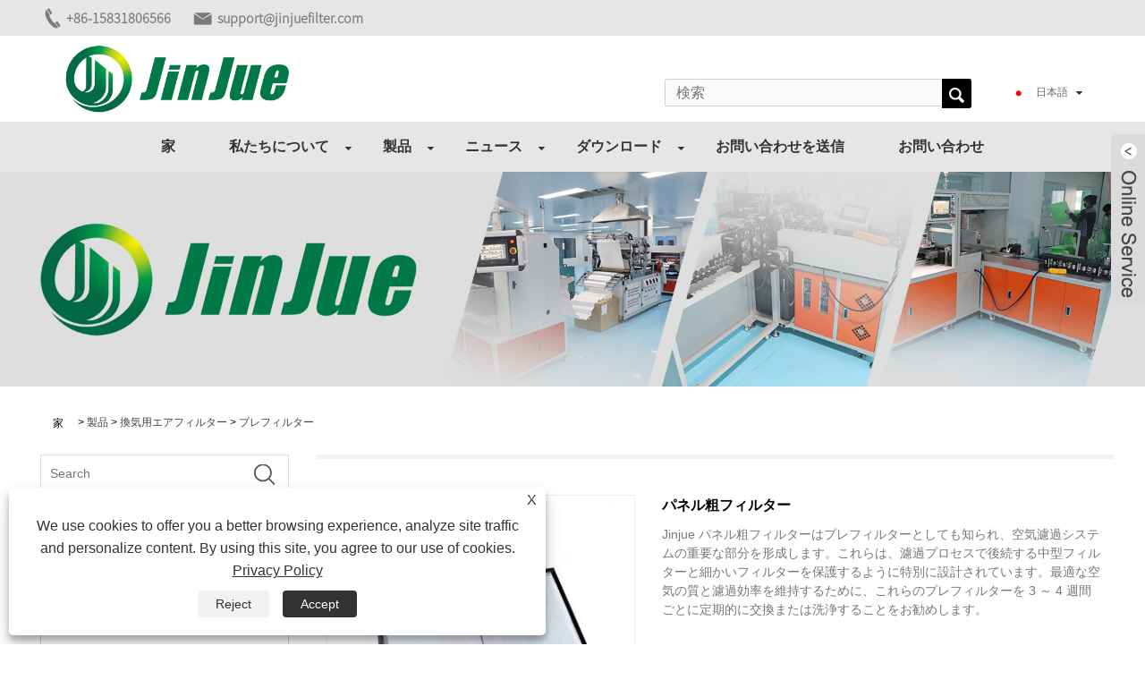

--- FILE ---
content_type: text/html; charset=utf-8
request_url: https://ja.jinjuefilter.com/panel-coarse-filters.html
body_size: 12676
content:

<!DOCTYPE HTML>
<html lang="ja">
    <head>
        <meta charset="utf-8" />
        
<title>中国パネル粗フィルター サプライヤー、メーカー - 工場直接価格 - Jinjue</title>
<meta name="keywords" content="パネル粗フィルター、中国、メーカー、サプライヤー、工場、高品質" />
<meta name="description" content="Jinjue は、中国のパネル粗フィルターの専門メーカーおよびサプライヤーです。自社工場により高品質なパネル粗目フィルターをご提供いたします。ご注文を歓迎します。" />
<link rel="shortcut icon" href="/upload/7703/20240530103342744984.png" type="image/x-icon" />
<!-- Google tag (gtag.js) -->

<script async src="https://www.googletagmanager.com/gtag/js?id=G-HW3ZYEQ0JB"></script>
<script>
  window.dataLayer = window.dataLayer || [];
  function gtag(){dataLayer.push(arguments);}
  gtag('js', new Date());

  gtag('config', 'G-HW3ZYEQ0JB');
</script>


<script>(function(w,d,s,l,i){w[l]=w[l]||[];w[l].push({'gtm.start':
new Date().getTime(),event:'gtm.js'});var f=d.getElementsByTagName(s)[0],
j=d.createElement(s),dl=l!='dataLayer'?'&l='+l:'';j.async=true;j.src=
'https://www.googletagmanager.com/gtm.js?id='+i+dl;f.parentNode.insertBefore(j,f);
})(window,document,'script','dataLayer','GTM-5QSR4386');</script>


<script type="text/javascript">
    (function(c,l,a,r,i,t,y){
        c[a]=c[a]||function(){(c[a].q=c[a].q||[]).push(arguments)};
        t=l.createElement(r);t.async=1;t.src="https://www.clarity.ms/tag/"+i;
        y=l.getElementsByTagName(r)[0];y.parentNode.insertBefore(t,y);
    })(window, document, "clarity", "script", "nu4897vrdh");
</script>


<link rel="dns-prefetch" href="https://style.trade-cloud.com.cn" />
<link rel="dns-prefetch" href="https://i.trade-cloud.com.cn" />
        <meta name="viewport" content="width=device-width, minimum-scale=0.25, maximum-scale=1.6, initial-scale=1.0" />
        <meta name="apple-mobile-web-app-capable" content="yes" />
        <meta name="twitter:card" content="summary_large_image" />
        <meta name="twitter:title" content="中国パネル粗フィルター サプライヤー、メーカー - 工場直接価格 - Jinjue" />
        <meta name="twitter:description" content="Jinjue は、中国のパネル粗フィルターの専門メーカーおよびサプライヤーです。自社工場により高品質なパネル粗目フィルターをご提供いたします。ご注文を歓迎します。" />
        <meta name="twitter:image" content="https://ja.jinjuefilter.com/upload/7703/panel-coarse-filters_591952.jpg" />
        <meta property="og:type" content="product" />
        <meta property="og:site_name" content="ジンジュエフィルター株式会社">
        <meta property="og:url" content="https://ja.jinjuefilter.com/panel-coarse-filters.html" />
        <meta property="og:image" content="https://ja.jinjuefilter.com/upload/7703/panel-coarse-filters_591952.jpg" />
        <meta property="og:title" content="中国パネル粗フィルター サプライヤー、メーカー - 工場直接価格 - Jinjue" />
        <meta property="og:description" content="Jinjue は、中国のパネル粗フィルターの専門メーカーおよびサプライヤーです。自社工場により高品質なパネル粗目フィルターをご提供いたします。ご注文を歓迎します。" />
        <link href="https://ja.jinjuefilter.com/panel-coarse-filters.html" rel="canonical" />
        <link rel="stylesheet" href="https://style.trade-cloud.com.cn/Template/88/css/global.css" type="text/css" media="all" />
        <link rel="stylesheet" href="https://style.trade-cloud.com.cn/Template/88/css/product_list.css" type="text/css" media="all" />
        <link rel="stylesheet" href="https://style.trade-cloud.com.cn/Template/88/css/blockcategories.css" type="text/css" media="all" />
        <link rel="stylesheet" href="https://style.trade-cloud.com.cn/Template/88/css/category.css" type="text/css" media="all" />
        <link rel="stylesheet" href="https://style.trade-cloud.com.cn/css/jm.css?b=455" type="text/css" media="all" />
        <link href="https://style.trade-cloud.com.cn/css/Z-main.css" rel="stylesheet">
        <link href="https://style.trade-cloud.com.cn/css/Z-style.css" rel="stylesheet">
        <link href="https://style.trade-cloud.com.cn/css/Z-theme.css" rel="stylesheet">
        
        <script type="application/ld+json">[
  {
    "@context": "https://schema.org/",
    "@type": "BreadcrumbList",
    "ItemListElement": [
      {
        "@type": "ListItem",
        "Name": "家",
        "Position": 1,
        "Item": "https://ja.jinjuefilter.com/"
      },
      {
        "@type": "ListItem",
        "Name": "製品",
        "Position": 2,
        "Item": "https://ja.jinjuefilter.com/products.html"
      },
      {
        "@type": "ListItem",
        "Name": "換気用エアフィルター",
        "Position": 3,
        "Item": "https://ja.jinjuefilter.com/ventilation-air-filters"
      },
      {
        "@type": "ListItem",
        "Name": "プレフィルター",
        "Position": 4,
        "Item": "https://ja.jinjuefilter.com/pre-filters"
      },
      {
        "@type": "ListItem",
        "Name": "パネル粗フィルター",
        "Position": 5,
        "Item": "https://ja.jinjuefilter.com/panel-coarse-filters.html"
      }
    ]
  },
  {
    "@context": "http://schema.org",
    "@type": "Product",
    "@id": "https://ja.jinjuefilter.com/panel-coarse-filters.html",
    "Name": "パネル粗フィルター",
    "Image": [
      "https://ja.jinjuefilter.com/upload/7703/panel-coarse-filters-155190.jpg",
      "https://ja.jinjuefilter.com/upload/7703/panel-coarse-filters-132528.jpg",
      "https://ja.jinjuefilter.com/upload/7703/panel-coarse-filters1-3159.jpg",
      "https://ja.jinjuefilter.com/upload/7703/panel-coarse-filters2-244563.jpg"
    ],
    "Description": "Jinjue は、中国のパネル粗フィルターの専門メーカーおよびサプライヤーです。自社工場により高品質なパネル粗目フィルターをご提供いたします。ご注文を歓迎します。",
    "Offers": {
      "@type": "AggregateOffer",
      "OfferCount": 1,
      "PriceCurrency": "USD",
      "LowPrice": 0.0,
      "HighPrice": 0.0,
      "Price": 0.0
    }
  }
]</script>
        <link rel="alternate" hreflang="en"  href="https://www.jinjuefilter.com/panel-coarse-filters.html"/>
<link rel="alternate" hreflang="es"  href="https://es.jinjuefilter.com/panel-coarse-filters.html"/>
<link rel="alternate" hreflang="pt"  href="https://pt.jinjuefilter.com/panel-coarse-filters.html"/>
<link rel="alternate" hreflang="ru"  href="https://ru.jinjuefilter.com/panel-coarse-filters.html"/>
<link rel="alternate" hreflang="fr"  href="https://fr.jinjuefilter.com/panel-coarse-filters.html"/>
<link rel="alternate" hreflang="ja"  href="https://ja.jinjuefilter.com/panel-coarse-filters.html"/>
<link rel="alternate" hreflang="de"  href="https://de.jinjuefilter.com/panel-coarse-filters.html"/>
<link rel="alternate" hreflang="it"  href="https://it.jinjuefilter.com/panel-coarse-filters.html"/>
<link rel="alternate" hreflang="sv"  href="https://sv.jinjuefilter.com/panel-coarse-filters.html"/>
<link rel="alternate" hreflang="ar"  href="https://ar.jinjuefilter.com/panel-coarse-filters.html"/>
<link rel="alternate" hreflang="x-default" href="https://www.jinjuefilter.com/panel-coarse-filters.html"/>

        
<link href="https://style.trade-cloud.com.cn/Template/88/css/main.css?v=0.02" rel="stylesheet">
<link href="https://style.trade-cloud.com.cn/Template/88/css/style.css" rel="stylesheet">
<link type="text/css" rel="stylesheet" href="https://style.trade-cloud.com.cn/Template/88/css/language.css" />
<link rel="stylesheet" href="https://style.trade-cloud.com.cn/Template/88/css/animate.min.css" >
<link type="text/css" rel="stylesheet" href="https://style.trade-cloud.com.cn/Template/88/css/custom_service_on.css" />
<link type="text/css" rel="stylesheet" href="https://style.trade-cloud.com.cn/Template/88/css/custom_service_off.css" />
<link type="text/css" rel="stylesheet" href="https://style.trade-cloud.com.cn/Template/88/css/bottom_service.css" />
<script type="text/javascript" src="https://style.trade-cloud.com.cn/js/jquery-1.11.0.min.js"></script>
<script type="text/javascript" src="https://style.trade-cloud.com.cn/Template/88/js/cloud-zoom.1.0.3.js"></script>
    </head>
    <body>
        
<div class="huop">
    <section class="layout">
        <div class="lopkl">
            <div class="head-contact">
                <div class="head-phone"><span data-txt="Phone"><b><a href="tel://+86-15831806566">+86-15831806566</a></b></span><a href="tel://+86-15831806566"></a></div>
                <div class="head-email"><span data-txt="Email"><b><a href="https://ja.jinjuefilter.com/message.html">support@jinjuefilter.com</a></b></span><a href="https://ja.jinjuefilter.com/message.html"></a></div>
            </div>
        </div>

    </section>
</div>
<header class="head-wrapper">
    <section class="topbar">
        <section class="nav-bar">
            <section class="layout">
                <section class="head-top">
                    <div class="logo"><a href="https://ja.jinjuefilter.com"><img src="/upload/7703/2024090610525745327.png" alt="ジンジュエフィルター株式会社"></a></div>
                    <div class="change-language ensemble">
                        <div class="change-language-info">
                            <div class="change-language-title medium-title title-hide">
                                <div class="language-flag language-flag-en">
                                    <div class="language-flag"><a title="日本語" href="javascript:;"> <b class="country-flag"><img src="/upload/ja.gif" alt="日本語" /></b> <span>日本語</span> </a></div>
                                </div>
                                <b class="language-icon"></b>
                            </div>
                            <div class="change-language-cont sub-content">
                                <ul class="prisna-wp-translate-seo" id="prisna-translator-seo">
                                    <li class="language-flag"> <a title="English" href="https://www.jinjuefilter.com"> <b class="country-flag"><img src="/upload/en.gif" alt="English" /></b> <span>English</span> </a> </li><li class="language-flag"> <a title="Español" href="//es.jinjuefilter.com"> <b class="country-flag"><img src="/upload/es.gif" alt="Español" /></b> <span>Español</span> </a> </li><li class="language-flag"> <a title="Português" href="//pt.jinjuefilter.com"> <b class="country-flag"><img src="/upload/pt.gif" alt="Português" /></b> <span>Português</span> </a> </li><li class="language-flag"> <a title="русский" href="//ru.jinjuefilter.com"> <b class="country-flag"><img src="/upload/ru.gif" alt="русский" /></b> <span>русский</span> </a> </li><li class="language-flag"> <a title="Français" href="//fr.jinjuefilter.com"> <b class="country-flag"><img src="/upload/fr.gif" alt="Français" /></b> <span>Français</span> </a> </li><li class="language-flag"> <a title="日本語" href="//ja.jinjuefilter.com"> <b class="country-flag"><img src="/upload/ja.gif" alt="日本語" /></b> <span>日本語</span> </a> </li><li class="language-flag"> <a title="Deutsch" href="//de.jinjuefilter.com"> <b class="country-flag"><img src="/upload/de.gif" alt="Deutsch" /></b> <span>Deutsch</span> </a> </li><li class="language-flag"> <a title="Italiano" href="//it.jinjuefilter.com"> <b class="country-flag"><img src="/upload/it.gif" alt="Italiano" /></b> <span>Italiano</span> </a> </li><li class="language-flag"> <a title="Svenska" href="//sv.jinjuefilter.com"> <b class="country-flag"><img src="/upload/sv.gif" alt="Svenska" /></b> <span>Svenska</span> </a> </li><li class="language-flag"> <a title="العربية" href="//ar.jinjuefilter.com"> <b class="country-flag"><img src="/upload/ar.gif" alt="العربية" /></b> <span>العربية</span> </a> </li>
                                </ul>
                            </div>
                        </div>
                    </div>
                    <section class="head-search">
                        <input id="txtsearch" class="search-ipt" type="text" placeholder="検索">
                        <input class="search-btn" type="button" value="" onclick="window.location.href = '/products.html?keyword=' + MM_findObj('txtsearch').value">
                    </section>
                </section>
            </section>
            <section class="nav-wrap">
                <ul class="nav">
                    <li><a href="https://ja.jinjuefilter.com/" title="家">家</a></li><li><a href="https://ja.jinjuefilter.com/about.html" title="私たちについて">私たちについて</a><ul><li><a title="チンジュエについて" href="https://ja.jinjuefilter.com/about.html">チンジュエについて</a></li><li><a title="当社の製品" href="https://ja.jinjuefilter.com/about-89.html">当社の製品</a></li><li><a title="私たちの強み" href="https://ja.jinjuefilter.com/about-90.html">私たちの強み</a></li><li><a title="よくある質問" href="https://ja.jinjuefilter.com/about-106.html">よくある質問</a></li><li><a title="試験システム" href="https://ja.jinjuefilter.com/about-119.html">試験システム</a></li><li><a title="生産設備" href="https://ja.jinjuefilter.com/about-129.html">生産設備</a></li></ul></li><li><a href="https://ja.jinjuefilter.com/products.html" title="製品">製品</a><ul><li><a title="換気用エアフィルター" href="https://ja.jinjuefilter.com/ventilation-air-filters">換気用エアフィルター</a><ul><li><a title="プレフィルター" href="https://ja.jinjuefilter.com/pre-filters">プレフィルター</a></li><li><a title="中型フィルター" href="https://ja.jinjuefilter.com/medium-filters">中型フィルター</a></li><li><a title="HEPAフィルター" href="https://ja.jinjuefilter.com/hepa-filters">HEPAフィルター</a></li><li><a title="ケミカルエアフィルター" href="https://ja.jinjuefilter.com/chemical-air-filters">ケミカルエアフィルター</a></li></ul></li><li><a title="ミクロンプリーツフィルターカートリッジ" href="https://ja.jinjuefilter.com/micron-pleated-filter-cartridge">ミクロンプリーツフィルターカートリッジ</a><ul><li><a title="PESフィルターカートリッジ" href="https://ja.jinjuefilter.com/pes-filter-cartridge">PESフィルターカートリッジ</a></li><li><a title="PVDFフィルターカートリッジ" href="https://ja.jinjuefilter.com/pvdf-filter-cartridge">PVDFフィルターカートリッジ</a></li><li><a title="ナイロンフィルターカートリッジ" href="https://ja.jinjuefilter.com/nylon-filter-cartridge">ナイロンフィルターカートリッジ</a></li><li><a title="PPフィルターカートリッジ" href="https://ja.jinjuefilter.com/pp-filter-cartridge">PPフィルターカートリッジ</a></li><li><a title="グラスファイバーフィルターカートリッジ" href="https://ja.jinjuefilter.com/fiberglass-filter-cartridge">グラスファイバーフィルターカートリッジ</a></li><li><a title="PTFEフィルターカートリッジ" href="https://ja.jinjuefilter.com/ptfe-filter-cartridge">PTFEフィルターカートリッジ</a></li></ul></li><li><a title="工業用水処理" href="https://ja.jinjuefilter.com/industrial-water-treatment">工業用水処理</a><ul><li><a title="ハイフローフィルターカートリッジ" href="https://ja.jinjuefilter.com/high-flow-filter-cartridge">ハイフローフィルターカートリッジ</a></li><li><a title="70インチフィルターカートリッジ" href="https://ja.jinjuefilter.com/70-inch-filter-cartridge">70インチフィルターカートリッジ</a></li><li><a title="フィルターバッグ" href="https://ja.jinjuefilter.com/filter-bag">フィルターバッグ</a></li></ul></li><li><a title="金属フィルターカートリッジ" href="https://ja.jinjuefilter.com/metal-filter-cartridge">金属フィルターカートリッジ</a><ul><li><a title="粉末焼結フィルターカートリッジ" href="https://ja.jinjuefilter.com/powder-sintered-filter-cartridge">粉末焼結フィルターカートリッジ</a></li><li><a title="メッシュ焼結フィルターカートリッジ" href="https://ja.jinjuefilter.com/mesh-sintered-filter-cartridge">メッシュ焼結フィルターカートリッジ</a></li><li><a title="メッシュプリーツフィルターカートリッジ" href="https://ja.jinjuefilter.com/mesh-pleated-filter-cartridge">メッシュプリーツフィルターカートリッジ</a></li><li><a title="ステンレススチールフィルターカートリッジ" href="https://ja.jinjuefilter.com/stainless-steel-filter-cartridge">ステンレススチールフィルターカートリッジ</a></li></ul></li><li><a title="カートリッジのフィルター" href="https://ja.jinjuefilter.com/cartridge-filter">カートリッジのフィルター</a><ul><li><a title="サニタリーフィルター" href="https://ja.jinjuefilter.com/sanitary-filter">サニタリーフィルター</a></li><li><a title="ガスフィルター" href="https://ja.jinjuefilter.com/gas-filter">ガスフィルター</a></li><li><a title="メンブレンフィルター" href="https://ja.jinjuefilter.com/membrane-filter">メンブレンフィルター</a></li><li><a title="工業用フィルター" href="https://ja.jinjuefilter.com/industrial-grade-filter">工業用フィルター</a></li><li><a title="耐食フィルター" href="https://ja.jinjuefilter.com/corrosion-resistant-filter">耐食フィルター</a></li><li><a title="カートリッジバッグフィルター" href="https://ja.jinjuefilter.com/cartridge-bag-filter">カートリッジバッグフィルター</a></li><li><a title="カスケードフィルター" href="https://ja.jinjuefilter.com/cascading-filters">カスケードフィルター</a></li><li><a title="自動または手動で洗えるフィルター" href="https://ja.jinjuefilter.com/automatic-or-manual-washable-filter">自動または手動で洗えるフィルター</a></li></ul></li><li><a title="濾紙" href="https://ja.jinjuefilter.com/filter-paper">濾紙</a></li><li><a title="燃料フィルター" href="https://ja.jinjuefilter.com/fuel-filter">燃料フィルター</a><ul><li><a title="オイルフィルター" href="https://ja.jinjuefilter.com/oil-filter">オイルフィルター</a></li></ul></li></ul></li><li><a href="https://ja.jinjuefilter.com/news.html" title="ニュース">ニュース</a><ul><li><a title="業界ニュース" href="https://ja.jinjuefilter.com/news-17.html">業界ニュース</a></li><li><a title="会社ニュース" href="https://ja.jinjuefilter.com/news-18.html">会社ニュース</a></li></ul></li><li><a href="https://ja.jinjuefilter.com/download.html" title="ダウンロード">ダウンロード</a><ul><li><a title="PDF" href="https://ja.jinjuefilter.com/download-6.html">PDF</a></li></ul></li><li><a href="https://ja.jinjuefilter.com/message.html" title="お問い合わせを送信">お問い合わせを送信</a></li><li><a href="https://ja.jinjuefilter.com/contact.html" title="お問い合わせ">お問い合わせ</a></li>
                </ul>
                <script>
                    function MM_findObj(n, d) {
                        var p, i, x; if (!d) d = document; if ((p = n.indexOf("?")) > 0 && parent.frames.length) {
                            d = parent.frames[n.substring(p + 1)].document; n = n.substring(0, p);
                        }
                        if (!(x = d[n]) && d.all) x = d.all[n]; for (i = 0; !x && i < d.forms.length; i++) x = d.forms[i][n];
                        for (i = 0; !x && d.layers && i < d.layers.length; i++) x = MM_findObj(n, d.layers[i].document);
                        if (!x && d.getElementById) x = d.getElementById(n); return x;
                    }</script>
            </section>
        </section>
    </section>
</header>

        <div class="nav-banner page-banner">
            <div class="page-bannertxt">
                <style>
.shown_products_a_right .a2a_kit{
display: none;
}
</style>

            </div>
            <img src="/upload/7703/20240603152002327429.jpg" />
        </div>
        <script type="text/javascript" src="https://style.trade-cloud.com.cn/js/global.js"></script>
        <script type="text/javascript" src="https://style.trade-cloud.com.cn/js/treeManagement.js"></script>
        <script type="text/javascript" src="/js/js.js"></script>
        <script src="https://style.trade-cloud.com.cn/js/Z-common1.js"></script>
        <script src="https://style.trade-cloud.com.cn/js/Z-owl.carousel.js"></script>
        <script type="text/javascript" src="https://style.trade-cloud.com.cn/js/cloud-zoom.1.0.3.js"></script>

        <div id="page">
            <div class="columns-container">
                <div id="columns" class="container">
                    <div class="breadcrumb clearfix">
                        <a class="home" href="/"><i class="icon-home">家</i></a>
                        <span class="navigation-pipe">&gt;</span>
                        <a href="/products.html">製品</a> > <a href="/ventilation-air-filters">換気用エアフィルター</a>  > <a href="/pre-filters">プレフィルター</a>
                    </div>
                    <div class="row">
                        <div id="top_column" class="center_column col-xs-12 col-sm-12"></div>
                    </div>
                    <div class="row">
                        <div id="left_column" class="column col-xs-12 col-sm-3">
                            
<div id="categories_block_left" class="block">
    <form class="left-search" action="/products.html" method="get" style="">
        <input type="text" class="search-t" name="keyword" id="search-t" placeholder="Search" required="required" />
        <input id="search-b" class="search-b" type="submit" value="" />
    </form>
    <h2 class="title_block">製品</h2>
    <div class="block_content">
        <ul class="tree dhtml" style="display: block;">
            <li><h3><a href="/ventilation-air-filters">換気用エアフィルター</a></h3><ul><li><a href="/pre-filters">プレフィルター</a></li><li><a href="/medium-filters">中型フィルター</a></li><li><a href="/hepa-filters">HEPAフィルター</a></li><li><a href="/chemical-air-filters">ケミカルエアフィルター</a></li></ul></li><li><h3><a href="/micron-pleated-filter-cartridge">ミクロンプリーツフィルターカートリッジ</a></h3><ul><li><a href="/pes-filter-cartridge">PESフィルターカートリッジ</a></li><li><a href="/pvdf-filter-cartridge">PVDFフィルターカートリッジ</a></li><li><a href="/nylon-filter-cartridge">ナイロンフィルターカートリッジ</a></li><li><a href="/pp-filter-cartridge">PPフィルターカートリッジ</a></li><li><a href="/fiberglass-filter-cartridge">グラスファイバーフィルターカートリッジ</a></li><li><a href="/ptfe-filter-cartridge">PTFEフィルターカートリッジ</a></li></ul></li><li><h3><a href="/industrial-water-treatment">工業用水処理</a></h3><ul><li><a href="/high-flow-filter-cartridge">ハイフローフィルターカートリッジ</a></li><li><a href="/70-inch-filter-cartridge">70インチフィルターカートリッジ</a></li><li><a href="/filter-bag">フィルターバッグ</a></li></ul></li><li><h3><a href="/metal-filter-cartridge">金属フィルターカートリッジ</a></h3><ul><li><a href="/powder-sintered-filter-cartridge">粉末焼結フィルターカートリッジ</a></li><li><a href="/mesh-sintered-filter-cartridge">メッシュ焼結フィルターカートリッジ</a></li><li><a href="/mesh-pleated-filter-cartridge">メッシュプリーツフィルターカートリッジ</a></li><li><a href="/stainless-steel-filter-cartridge">ステンレススチールフィルターカートリッジ</a></li></ul></li><li><h3><a href="/cartridge-filter">カートリッジのフィルター</a></h3><ul><li><a href="/sanitary-filter">サニタリーフィルター</a></li><li><a href="/gas-filter">ガスフィルター</a></li><li><a href="/membrane-filter">メンブレンフィルター</a></li><li><a href="/industrial-grade-filter">工業用フィルター</a></li><li><a href="/corrosion-resistant-filter">耐食フィルター</a></li><li><a href="/cartridge-bag-filter">カートリッジバッグフィルター</a></li><li><a href="/cascading-filters">カスケードフィルター</a></li><li><a href="/automatic-or-manual-washable-filter">自動または手動で洗えるフィルター</a></li></ul></li><li><h3><a href="/filter-paper">濾紙</a></h3></li><li><h3><a href="/fuel-filter">燃料フィルター</a></h3><ul><li><a href="/oil-filter">オイルフィルター</a></li></ul></li>
        </ul>
    </div>
</div>
<div id="new-products_block_right" class="block products_block">
    <h2 class="title_block">新製品</h2>
    <div class="block_content products-block">
        <ul class="products">
            <li class="clearfix"><a class="products-block-image" href="/gt-pleated-pre-filter.html"><img class="replace-2x img-responsive" src="/upload/7703/gt-pleated-pre-filter_132856.jpg" alt="GTプリーツプレフィルター" style="width:100px;" onerror="this.src='https://i.trade-cloud.com.cn/images/noimage.gif'"/></a><div class="product-content"><h5><a class="product-name" href="/gt-pleated-pre-filter.html">GTプリーツプレフィルター</a></h5><div class="price-box"></div></div></li><li class="clearfix"><a class="products-block-image" href="/mini-pleat-ptfe-panel-filters.html"><img class="replace-2x img-responsive" src="/upload/7703/mini-pleat-ptfe-panel-filters_306813.jpg" alt="ミニプリーツPTFEパネルフィルター" style="width:100px;" onerror="this.src='https://i.trade-cloud.com.cn/images/noimage.gif'"/></a><div class="product-content"><h5><a class="product-name" href="/mini-pleat-ptfe-panel-filters.html">ミニプリーツPTFEパネルフィルター</a></h5><div class="price-box"></div></div></li><li class="clearfix"><a class="products-block-image" href="/panel-coarse-filters.html"><img class="replace-2x img-responsive" src="/upload/7703/panel-coarse-filters_591952.jpg" alt="パネル粗フィルター" style="width:100px;" onerror="this.src='https://i.trade-cloud.com.cn/images/noimage.gif'"/></a><div class="product-content"><h5><a class="product-name" href="/panel-coarse-filters.html">パネル粗フィルター</a></h5><div class="price-box"></div></div></li><li class="clearfix"><a class="products-block-image" href="/standard-six-layer-sintered-wire-mesh.html"><img class="replace-2x img-responsive" src="/upload/7703/standard-six-layer-sintered-wire-mesh-755704.png" alt="標準の6層焼結ワイヤーメッシュ" style="width:100px;" onerror="this.src='https://i.trade-cloud.com.cn/images/noimage.gif'"/></a><div class="product-content"><h5><a class="product-name" href="/standard-six-layer-sintered-wire-mesh.html">標準の6層焼結ワイヤーメッシュ</a></h5><div class="price-box"></div></div></li>
        </ul>
        <div>
            <li><a class="btn btn-default button button-small" href="/products.html"><span>すべての新製品</span></a></li>
        </div>
    </div>
</div>

                        </div>
                        <div id="center_column" class="center_column col-xs-12 col-sm-9">
                            <div class="content_scene_cat">
                                <div class="content_scene_cat_bg" style="padding-right: 10px;">
                                    <div class="cat_desc">
                                        <div id="category_description_short" class="rte">
                                            <div class="shown_products">
                                                <div class="shown_products_a">
                                                    <div class="shown_products_a_left" style="border: none;">
                                                        



                                                        <section>



                                                            <section class="product-intro" style="">
                                                                <div class="product-view">
                                                                    <div class="product-image">
                                                                        <a class="cloud-zoom" id="zoom1" data-zoom="adjustX:0, adjustY:0" href="/upload/7703/panel-coarse-filters-155190.jpg" title="パネル粗フィルター" ><img src="/upload/7703/panel-coarse-filters-155190.jpg" itemprop="image" title="パネル粗フィルター" alt="パネル粗フィルター" style="width: 100%" /></a>
                                                                    </div>
                                                                    <div class="image-additional">
                                                                        <ul>
                                                                            <li  class="current"><a class="cloud-zoom-gallery item" href="/upload/7703/panel-coarse-filters-155190.jpg"  title="パネル粗フィルター" data-zoom="useZoom:zoom1, smallImage:/upload/7703/panel-coarse-filters-155190.jpg"><img src="/upload/7703/panel-coarse-filters-155190.jpg" alt="パネル粗フィルター " /><img src="/upload/7703/panel-coarse-filters-155190.jpg" alt="パネル粗フィルター" class="popup"  title="パネル粗フィルター" /></a></li><li ><a class="cloud-zoom-gallery item" href="/upload/7703/panel-coarse-filters-132528.jpg"  title="パネル粗フィルター" data-zoom="useZoom:zoom1, smallImage:/upload/7703/panel-coarse-filters-132528.jpg"><img src="/upload/7703/panel-coarse-filters-132528.jpg" alt="パネル粗フィルター " /><img src="/upload/7703/panel-coarse-filters-132528.jpg" alt="パネル粗フィルター" class="popup"  title="パネル粗フィルター" /></a></li><li ><a class="cloud-zoom-gallery item" href="/upload/7703/panel-coarse-filters1-3159.jpg"  title="パネル粗フィルター" data-zoom="useZoom:zoom1, smallImage:/upload/7703/panel-coarse-filters1-3159.jpg"><img src="/upload/7703/panel-coarse-filters1-3159.jpg" alt="パネル粗フィルター " /><img src="/upload/7703/panel-coarse-filters1-3159.jpg" alt="パネル粗フィルター" class="popup"  title="パネル粗フィルター" /></a></li><li ><a class="cloud-zoom-gallery item" href="/upload/7703/panel-coarse-filters2-244563.jpg"  title="パネル粗フィルター" data-zoom="useZoom:zoom1, smallImage:/upload/7703/panel-coarse-filters2-244563.jpg"><img src="/upload/7703/panel-coarse-filters2-244563.jpg" alt="パネル粗フィルター " /><img src="/upload/7703/panel-coarse-filters2-244563.jpg" alt="パネル粗フィルター" class="popup"  title="パネル粗フィルター" /></a></li>
                                                                        </ul>
                                                                    </div>
                                                                </div>
                                                                <script>nico_cloud_zoom();</script>
                                                            </section>

                                                            
                                                        </section>
                                                    </div>






                                                    <div class="shown_products_a_right">
                                                        <h1>パネル粗フィルター</h1>
                                                        
                                                        <h3><p>Jinjue パネル粗フィルターはプレフィルターとしても知られ、空気濾過システムの重要な部分を形成します。これらは、濾過プロセスで後続する中型フィルターと細かいフィルターを保護するように特別に設計されています。最適な空気の質と濾過効率を維持するために、これらのプレフィルターを 3 ～ 4 週間ごとに定期的に交換または洗浄することをお勧めします。</p></h3>
                                                        
                                                        <h4>
                                                            <h4><a href="#send">お問い合わせを送信</a></h4>
                                                        </h4>
                                                        <div style="height: 20px; overflow: hidden; float: left; width: 100%;"></div>
                                                        <div class="Ylink">
                                                            <ul>
                                                                
                                                            </ul>
                                                        </div>
                                                        <div style="height: 20px; overflow: hidden; float: left; width: 100%;"></div>
                                                        <div class="a2a_kit a2a_kit_size_32 a2a_default_style">
                                                            <a class="a2a_dd" href="https://www.addtoany.com/share"></a>
                                                            <a class="a2a_button_facebook"></a>
                                                            <a class="a2a_button_twitter"></a>
                                                            <a class="a2a_button_pinterest"></a>
                                                            <a class="a2a_button_linkedin"></a>
                                                        </div>
                                                        <script async src="https://static.addtoany.com/menu/page.js"></script>
                                                    </div>
                                                </div>
                                                <div class="shown_products_b">
                                                    <div class="shown_products_b_a">
                                                        <div class="op">
                                                            <h2>製品説明</h2>
                                                        </div>
                                                        <div class="opt">
                                                            <div id="Descrip">
                                                                <style>
.pages_title{
color:#303030;
font-size:20px;
font-weight:900;
}
.pages_text{
color:#666666;
font-size:14px;
}
.pages_form table {
border-collapse: collapse;
width: 100%;
line-height: 30px;
color: #666666;
text-align: center;
}
.pages_form td {
font-size: 14px;
padding: 2 5px;
border: 2px solid #666;
}
.pages_img{
display: flex;
flex-wrap: wrap;
justify-content: space-around;
text-align: center;
}
.pages_img img{
width:33.33%;
text-align: center;
padding:.5%;
}
</style>
<br />
<div class="pages_text">高品質<em>パネル粗フィルター</em>中国のメーカーJinjueが提供しています。近年、効果的であるだけでなく環境的に持続可能な空気濾過ソリューションに対する需要が高まっています。<em>パネル粗フィルター</em>従来のエアフィルターに比べていくつかの利点があります。<br />
<br />1.主な利点の 1 つは<em>パネル粗フィルター</em>それは、環境に優しい素材で作られているということです。これらのフィルターは、無毒で環境に害を及ぼさない合成繊維またはその他の材料を使用して構築されています。さらに、当社の生産プロセスでは、生産中に発生する廃棄物が最小限に抑えられ、環境への影響がさらに削減されます。<br />
<br />2.もう一つのメリット<em>パネル粗フィルター</em>それは洗えるということです。水と中性洗剤を使用して洗浄できるため、再利用可能で寿命が長くなります。最適な性能を維持し、目詰まりを防ぐために、これらのフィルターを定期的に洗浄することをお勧めします。<br />
<br />
3.<em>パネル粗フィルター</em>取り付けも簡単です。これらは標準の HVAC システムに適合するように設計されているため、メンテナンス担当者が簡単に交換または設置できます。この設置の容易さにより、時間を節約し、人件費を削減し、空気濾過システムを迅速に稼働させることができます。<br />
</div>
<br />
<div class="pages_title">の詳細情報<em>パネル粗フィルター</em>:
</div>
<br />
<div class="pages_form">
	<table border="1" width="100%" style="border-collapse:collapse;">
		<tbody>
			<tr>
				<td>タイプ</td>
				<td>洗える</td>
			</tr>
			<tr>
				<td>フレーム素材</td>
				<td>亜鉛メッキシート、アルマイト押出アルミニウム</td>
			</tr>
			<tr>
				<td>保護ネット</td>
				<td>片面、両面、または不要</td>
			</tr>
			<tr>
				<td>濾材</td>
				<td>合成繊維</td>
			</tr>
			<tr>
				<td>フィルタークラス</td>
				<td>G1～G4（ISO16890、EN779）</td>
			</tr>
			<tr>
				<td>初期抵抗</td>
				<td>20～70Pa</td>
			</tr>
			<tr>
				<td>標準サイズ</td>
				<td>220×220mm、610×305mm、450×450mm</td>
			</tr>
			<tr>
				<td>標準深さ</td>
				<td>10/12/15mm</td>
			</tr>
		</tbody>
	</table>
</div>
<br />
<div class="pages_title">製品詳細</div>
<br />
<div class="pages_img">
	<img src="https://i.trade-cloud.com.cn/upload/7703/image/20240603/panel-coarse-filters--1-_785927.jpg" alt="" /><img src="https://i.trade-cloud.com.cn/upload/7703/image/20240603/panel-coarse-filters--2-_5470.jpg" alt="" /><img src="https://i.trade-cloud.com.cn/upload/7703/image/20240603/panel-coarse-filters--3-_277529.jpg" alt="" /> 
</div>
<br /><div class="productsTags"> ホットタグ: パネル粗フィルター、中国、メーカー、サプライヤー、工場、高品質</div>
                                                            </div>
                                                        </div>
                                                    </div>
                                                    <div class="shown_products_b_a" style="display:none;">
                                                        <div class="op">
                                                            <h2>商品タグ</h2>
                                                        </div>
                                                        <div class="opt" id="proabout">
                                                            
                                                        </div>
                                                    </div>

                                                    <div class="shown_products_b_a">
                                                        <div class="op">
                                                            <h2>関連カテゴリー</h2>
                                                        </div>
                                                        <div class="opt">
                                                            <h3><a href="/pre-filters" title="プレフィルター">プレフィルター</a></h3><h3><a href="/medium-filters" title="中型フィルター">中型フィルター</a></h3><h3><a href="/hepa-filters" title="HEPAフィルター">HEPAフィルター</a></h3><h3><a href="/chemical-air-filters" title="ケミカルエアフィルター">ケミカルエアフィルター</a></h3>
                                                        </div>
                                                        <div id="send" class="opt">
                                                            <div class="op">
                                                                <h2>お問い合わせを送信</h2>
                                                            </div>
                                                            <div class="opt_pt">
                                                                下記フォームよりお気軽にお問い合わせください。 24時間以内に返信いたします。
                                                            </div>
                                                            <div id="form1" name="form1">
                                                                <div class="plane-body">
                                                                    <input name="category" id="category" value="72" type="hidden">
                                                                    <input name="dir" value="after-sale-support" type="hidden">
                                                                    <div class="form-group" id="form-group-6">
                                                                        <input class="form-control" id="title" name="subject" required placeholder="主題*" value="パネル粗フィルター" maxlength="150" type="text">
                                                                    </div>
                                                                    <div class="form-group" id="form-group-6">

                                                                        <input class="form-control" id="Company" name="Company" maxlength="150" required placeholder="会社" type="text">
                                                                    </div>
                                                                    <div class="form-group" id="form-group-6">

                                                                        <input class="form-control" id="Email" name="Email" maxlength="100" required placeholder="Eメール*" type="email">
                                                                    </div>
                                                                    <div class="form-group" id="form-group-11">

                                                                        <input class="form-control" id="name" maxlength="45" name="name" required placeholder="名前*" type="text">
                                                                    </div>
                                                                    <div class="form-group" id="form-group-12">

                                                                        <input class="form-control" id="tel" maxlength="45" name="tel" required placeholder="電話 / ワッツアップ" type="text">
                                                                    </div>

                                                                    <div class="form-group" id="form-group-14">
                                                                        <textarea type="text" class="form-control" name="message" id="content" placeholder="コンテンツ*"></textarea>
                                                                    </div>

                                                                    <div class="form-group" id="form-group-4">
                                                                        <input name="action" value="addmesy" type="hidden">
                                                                        <input value="送信" name="cmdOk" class="btn btn-submit" onclick="validate11()" type="submit">
                                                                    </div>
                                                                </div>
                                                            </div>
                                                        </div>
                                                    </div>
                                                    <div class="shown_products_b_a" style="">
                                                        <div class="op">
                                                            <h2>関連製品</h2>
                                                        </div>
                                                        <div class="opt" id="AboutPro">
                                                            <h3><a href="/rigid-pocket-air-filters.html" class="proli1" title="剛性ポケットエアフィルター"><img src="/upload/7703/rigid-pocket-air-filters_398636.webp" alt="剛性ポケットエアフィルター" title="剛性ポケットエアフィルター" onerror="this.src='https://i.trade-cloud.com.cn/images/noimage.gif'" /></a><a href="/rigid-pocket-air-filters.html" class="proli2" title="剛性ポケットエアフィルター">剛性ポケットエアフィルター</a></h3><h3><a href="/washable-cassette-air-filter.html" class="proli1" title="洗えるカセットエアフィルター"><img src="/upload/7703/washable-cassette-air-filter_966122.jpg" alt="洗えるカセットエアフィルター" title="洗えるカセットエアフィルター" onerror="this.src='https://i.trade-cloud.com.cn/images/noimage.gif'" /></a><a href="/washable-cassette-air-filter.html" class="proli2" title="洗えるカセットエアフィルター">洗えるカセットエアフィルター</a></h3><h3><a href="/g4-pleated-panel-filter.html" class="proli1" title="G4プリーツパネルフィルター"><img src="/upload/7703/g4-pleated-panel-filter_436350.jpg" alt="G4プリーツパネルフィルター" title="G4プリーツパネルフィルター" onerror="this.src='https://i.trade-cloud.com.cn/images/noimage.gif'" /></a><a href="/g4-pleated-panel-filter.html" class="proli2" title="G4プリーツパネルフィルター">G4プリーツパネルフィルター</a></h3><h3><a href="/synthetic-bag-filter.html" class="proli1" title="合成バグフィルター"><img src="/upload/7703/synthetic-bag-filter_247282.png" alt="合成バグフィルター" title="合成バグフィルター" onerror="this.src='https://i.trade-cloud.com.cn/images/noimage.gif'" /></a><a href="/synthetic-bag-filter.html" class="proli2" title="合成バグフィルター">合成バグフィルター</a></h3><h3><a href="/cylinder-filter.html" class="proli1" title="シリンダーフィルター"><img src="/upload/7703/cylinder-filter_68219.webp" alt="シリンダーフィルター" title="シリンダーフィルター" onerror="this.src='https://i.trade-cloud.com.cn/images/noimage.gif'" /></a><a href="/cylinder-filter.html" class="proli2" title="シリンダーフィルター">シリンダーフィルター</a></h3><h3><a href="/metal-mesh-pre-filter.html" class="proli1" title="メタルメッシュプレフィルター"><img src="/upload/7703/metal-mesh-pre-filter_303734.webp" alt="メタルメッシュプレフィルター" title="メタルメッシュプレフィルター" onerror="this.src='https://i.trade-cloud.com.cn/images/noimage.gif'" /></a><a href="/metal-mesh-pre-filter.html" class="proli2" title="メタルメッシュプレフィルター">メタルメッシュプレフィルター</a></h3>
                                                        </div>
                                                    </div>
                                                </div>
                                            </div>
                                        </div>
                                    </div>
                                </div>
                                <!-- Products list -->
                            </div>
                            <!-- #center_column -->
                        </div>
                        <!-- .row -->
                    </div>
                    <!-- #columns -->
                </div>
            </div>
        </div>
        <script>
        var ttt = 0;
        function validate11() {
            var strSubject, strCompany, strEmail, strName, strTel, strMessage, strCode;
            strSubject = $("#title").val();
            strCompany = $("#Company").val();
            strEmail = $("#Email").val();
            strName = $("#name").val();
            strTel = $("#tel").val();
            strMessage = $("#content").val();
            strCode = "-";

            if (strSubject == "") {
                if (true) {
                    alert("入力してください 主題");
                    $("#title").focus();
                    return false;
                }
            }
            if (strCompany == "") {
                if (false) {
                    alert("入力してください 会社");
                    $("#Company").focus();
                    return false;
                }
            }
            if (strEmail == "") {
                if (true) {
                    alert("入力してください Eメール");
                    $("#Email").focus();
                    return false;
                }
            } else {
                var myreg = /^[\w!#$%&'*+/=?^_`{|}~-]+(?:\.[\w!#$%&'*+/=?^_`{|}~-]+)*@(?:[\w](?:[\w-]*[\w])?\.)+[\w](?:[\w-]*[\w])?/;
                if (!myreg.test(strEmail)) {
                    alert("メールフォーマットエラー");
                    $("#Email").focus();
                    return false;
                }
            }
            if (strName == "") {
                if (true) {
                    alert("入力してください 名前");
                    $("#name").focus();
                    return false;
                }
            }
            if (strTel == "") {
                if (false) {
                    alert("入力してください 電話 / ワッツアップ");
                    $("#tel").focus();
                    return false;
                }
            }
            if (strMessage == "") {
                if (true) {
                    alert("入力してください コンテンツ");
                    $("#content").focus();
                    return false;
                }
            }

            if (ttt == 1) { alert("5 s！"); return false; }
            ttt = 1;
            var timer1 = setTimeout("timerli()", 5000);
             
            try {
                var url = window.location.pathname;
                $.ajax({
                    type: "POST",
                    url: "/js/AjaxData.ashx",
                    data: "Action=AddBook&ProID=" + encodeURIComponent(377) + "&Name=" + encodeURIComponent(strName) + "&Title=" + encodeURIComponent(strSubject) + "&Company=" + encodeURIComponent(strCompany)
                        + "&Tel=" + encodeURIComponent(strTel) + "&Url=" + encodeURIComponent(url) + "&Email=" + encodeURIComponent(strEmail) + "&Content=" + encodeURIComponent(strMessage) + "&Yzm=" + encodeURIComponent(strCode),
                    success: function (ret) {
                        if (strSubject == "I'd like samples and price lists of your company.") {
                            alert(ret);
                            $("#AddEmail").val("");
                        }
                        else {
                            if (ret == "200") {
                                window.location.href = "/thank.html";
                            }
                            else {
                                alert(ret);
                            }
                        }
                    }
                });
                }
                catch (ex) { alert("Erro:" + ex); }
            }
            function timerli() { ttt = 0; } //重置时间
        </script>
        
<script type="text/javascript" src="https://style.trade-cloud.com.cn/Template/88/js/custom_service.js"></script>
<div class="mobile-foot-contact">
    <div class="head-phone">
        <span data-txt="ワッツアップ"><b>8615831806566</b></span>
        <a href="https://api.whatsapp.com/send?phone=8615831806566&text=Hello"></a>
    </div>
    <div class="head-email">
        <span data-txt="Email"><b><a href="/message.html">support@jinjuefilter.com</a></b></span><a href="/message.html"></a>
    </div>
</div>
<footer class="foot-wrapper">
    <section class="layout">
        <section class="gm-sep foot-items">

            <section class="foot-item foot-item-hide  foot-item-contact">
                <h2 class="foot-tit">お問い合わせ</h2>
                <div class="foot-cont">
                    <ul class="contact">
                        <li class="foot-addr">住所: 中国河北省安平市ハイ新技術工業団地Weier Road 50号</li><li class="foot-phone">電話:<a href="tel:+86-15831806566">+86-15831806566</a></li><li class="foot-phone">電話:<a href="tel:+86-15831806566">+86-15831806566</a></li> <li class="foot-email">Eメール: <a href="https://ja.jinjuefilter.com/message.html" title="support@jinjuefilter.com"> support@jinjuefilter.com</a></li>
                    </ul>
                </div>
            </section>
            <section class="foot-item foot-item-hide  foot-item-Company">
                <h2 class="foot-tit">ナビ</h2>
                <div class="foot-cont">
                    <ul class="company">
                        <li><a href="https://ja.jinjuefilter.com/">家</a></li><li><a href="https://ja.jinjuefilter.com/about.html">私たちについて</a></li><li><a href="https://ja.jinjuefilter.com/products.html">製品</a></li><li><a href="https://ja.jinjuefilter.com/news.html">ニュース</a></li><li><a href="https://ja.jinjuefilter.com/download.html">ダウンロード</a></li><li><a href="https://ja.jinjuefilter.com/message.html">お問い合わせを送信</a></li><li><a href="https://ja.jinjuefilter.com/contact.html">お問い合わせ</a></li>
                    </ul>
                </div>
            </section>
            <section class="foot-item foot-item-hide  foot-item-inquiry">
                <h2 class="foot-tit">価格表のお問い合わせ</h2>
                <div class="foot-cont">
                    <div class="subscribe">
                        <p>
                            換気エアフィルター、ミクロンプリーツフィルターカートリッジ、金属フィルターカートリッジ、または価格表に関するお問い合わせは、メールに残してください。24時間以内にご連絡いたします。
                        </p>
                        <div class="subscribe-form">
                            <input class="subscribe-ipt" type="text" id="AddEmail" value="あなたのメールアドレス">
                            <input class="subscribe-btn" type="button" value="今すぐお問い合わせ" onclick="AddEmail11('','メールフォーマットエラー！','間隔を 5 秒に送信する！')">
                        </div>
                    </div>
                </div>
                <div class="gm-sep foot-social head-sccial">
                    <ul class="sccial-cont">
                        <li><a href="https://api.whatsapp.com/send?phone=8615831806566&text=Hello" rel="nofollow" target="_blank"><img src="https://i.trade-cloud.com.cn/Template/88/images/so07.png" alt="WhatsApp"></a></li><li><a href="https://www.youtube.com/@user-ri6oj4dj4i/videos" rel="nofollow" target="_blank"><img src="https://i.trade-cloud.com.cn/Template/88/images/so06.png" alt="YouTube"></a></li>
                    </ul>
                </div>
            </section>
        </section>
    </section>
    <section class="footer">
        <section class="layout">
            <div class="copyright">Copyright © 2024 Jinjue Filter Co., Ltd.全著作権所有。</div>
            <ul class="foot-nav">
                <a href="/links.html">リンク</a>
                <a href="/sitemap.html">Sitemap</a>
                <a href="/rss.xml">RSS</a>
                <a href="/sitemap.xml">XML</a>
                <a href="/privacy-policy.html" rel="nofollow" target="_blank">Privacy Policy</a>
            </ul>
        </section>
    </section>
</footer>
<style>
.footer .foot-nav{
display:none;
}
.opt{
font-family: Arial,Helvetica,sans-serif!important;
}
.opt em{
font-style:italic;
font-weight:900;
}
.opt a{
color:#037549!important;
}
.opt p{
  color: #444;
  font-size: 16px!important;
  line-height: 30px!important;
font-family: Arial,Helvetica,sans-serif;
}
.opt h2{
  color: #333!important;
  font-size: 22px!important;
  line-height: 30px!important;
font-family: Arial,Helvetica,sans-serif;
text-indent: 0!important;
  float: initial!important;
  height: inherit!important;
  font-weight: 900!important;
  background-color: inherit!important;
  line-height: 30px!important;
}
.pages_text {
  color: #444;
  font-size: 16px!important;
  line-height: 30px!important;
font-family: Arial,Helvetica,sans-serif;
}
.pages_title{
  color: #333!important;
  font-size: 22px!important;
  line-height: 30px!important;
font-family: Arial,Helvetica,sans-serif;
}
.pages_text>span{
font-weight:700;
color:#000;
}

.logo img{
max-height: 76px;
}
.synopsis-item .item-info .item-title, .synopsis-item .item-info .item-title a{
text-overflow: ellipsis;
  display: -webkit-box;
  -webkit-line-clamp: 1;
  -webkit-box-orient: vertical;
  overflow: hidden;
}
.product-item .pd-info, .product-item .pd-info a{
text-overflow: ellipsis;
  display: -webkit-box;
  -webkit-line-clamp: 1;
  -webkit-box-orient: vertical;
  overflow: hidden;
padding: 5px 0;
line-height: 28px;
}
.about-us-wrap{
background-image: initial;
background-position: center;
background-color: #666;
}
.text-xs{
font-size: 14px;
word-break: break-word;
}
.pages_form td {
  padding: 2px 5px!important;
font-size:16px!important;
color:#444!important;
}

@media screen and (max-width: 641px){
.pages_text{
color:#444!important;
font-weight:700!important;
}
.pages_form table{
color:#000!important;
}
.ab_text{
color:#000!important;
}
.mobile-foot-contact .head-phonex{
display:block!important;
float: left;
}
.opt img{
width:100%!important;
height: initial!important;
}

}

</style><script id="test" type="text/javascript"></script><script type="text/javascript">document.getElementById("test").src="//www.jinjuefilter.com/IPCount/stat.aspx?ID=7703";</script><script>
var _mail = $(".huop .head-email span b a").text();
_mail = "mailto:" + _mail;
$(".head-email a").attr("href",_mail);

var _mail = $(".foot-email a").text();
_mail = "mailto:" + _mail;
$(".foot-email a").attr("href",_mail);
</script>

<noscript>
<iframe src="https://www.googletagmanager.com/ns.html?id=GTM-5QSR4386"
height="0" width="0" style="display:none;visibility:hidden"></iframe>
</noscript>
<script type="text/javascript">
var Tawk_API=Tawk_API||{}, Tawk_LoadStart=new Date();
(function(){
var s1=document.createElement("script"),s0=document.getElementsByTagName("script")[0];
s1.async=true;
s1.src='https://embed.tawk.to/66ce7d5cea492f34bc0ac9b7/1i6b9jcre';
s1.charset='UTF-8';
s1.setAttribute('crossorigin','*');
s0.parentNode.insertBefore(s1,s0);
})();
</script>
<!--End of Tawk.to Script-->
<script>
    $(".shown_products .shown_products_b .shown_products_b_a:nth-of-type(3)>.op").before($(".shown_products .shown_products_b .shown_products_b_a:nth-of-type(3)>#send"));
</script>
<script src="https://style.trade-cloud.com.cn/Template/88/js/language.js"></script>
<script type="text/javascript" src="https://style.trade-cloud.com.cn/Template/88/js/validform.min.js"></script>
<script type="text/javascript" src="https://style.trade-cloud.com.cn/Template/88/js/jquery.themepunch.tools.min.js"></script>
<script src="https://style.trade-cloud.com.cn/Template/88/js/common.js"></script>
<script src="https://style.trade-cloud.com.cn/Template/88/js/wow.js"></script>
<script type="text/javascript" src="https://style.trade-cloud.com.cn/Template/88/js/bottom_service.js"></script>
<script type="text/javascript" src="https://style.trade-cloud.com.cn/Template/88/js/jquery.flexslider-min.js"></script>
<script type="text/javascript" src="https://style.trade-cloud.com.cn/Template/88/js/jquery.fancybox-1.3.4.js"></script>
<script src="https://style.trade-cloud.com.cn/Template/88/js/owl.carousel.js"></script>
<script src="https://style.trade-cloud.com.cn/Template/88/js/jquery.cookie.js"></script>
<script src="https://style.trade-cloud.com.cn/Template/88/js/skrollr.min.js"></script>
        



<link rel="stylesheet" href="https://style.trade-cloud.com.cn/css/center.css" type="text/css" media="all" />
 




    

<script type="text/javascript" src="/OnlineService/10/js/custom_service.js"></script>

<link type="text/css" rel="stylesheet" href="/OnlineService/10/css/custom_service_off.css" />

<aside class="scrollsidebar" id="scrollsidebar">
    <section class="side_content">
        <div class="side_list">
            <header class="hd">
                <img src="/OnlineService/10/images/title_pic.png" alt="LiveChat">
            </header>
            <div class="cont">
                <li><a class="ri_Email" href="/message.html" title="support@jinjuefilter.com" target="_blank">Jinjue</a></li><li><a class="ri_WhatsApp" href="https://api.whatsapp.com/send?phone=8615831806566&text=Hello" title="8615831806566" target="_blank">Jinjue</a></li> 
            </div>
            <div class="t-code"><img src="/upload/7703/20240806093642449324.png" alt="QR" /></div>
            <div class="side_title">LiveChat<a href="javascript://" class="close_btn"><span>close</span></a></div>
        </div>
    </section>
    <div class="show_btn"></div>
</aside>
<script>
    $(".show_btn").click(function () {
        $(".side_content").css("width", "177px");
        $(".show_btn").hide();
    })
    $(".close_btn").click(function () {
        $(".side_content").css("width", "0px");
        $(".show_btn").show();
    })
</script>




<script type="text/javascript">
    $(function () {
        $("#scrollsidebar").fix({
            float: 'right',
            durationTime: 400
        });
		$(".privacy-close").click(function(){
		$("#privacy-prompt").css("display","none");
			});
    });
</script>
<link href="https://style.trade-cloud.com.cn/css/iconfont.css" rel="stylesheet" />
<script src="https://style.trade-cloud.com.cn/js/iconfont.js"></script>
<div class="privacy-prompt" id="privacy-prompt">
<div class="privacy-close">X</div>
    	    <div class="text">
    	            We use cookies to offer you a better browsing experience, analyze site traffic and personalize content. By using this site, you agree to our use of cookies. 
    	        <a href="/privacy-policy.html" rel='nofollow' target="_blank">Privacy Policy</a>
    	    </div>
    	    <div class="agree-btns">
        	    <a class="agree-btn" onclick="myFunction()" id="reject-btn"   href="javascript:;">
        	        Reject
        	    </a>
        	    <a class="agree-btn" onclick="closeclick()" style="margin-left:15px;" id="agree-btn" href="javascript:;">
        	        Accept
        	    </a>
    	    </div>
    	</div>
    <link href="/css/privacy.css" rel="stylesheet" type="text/css"  />	
	<script src="/js/privacy.js"></script>
    <script defer src="https://static.cloudflareinsights.com/beacon.min.js/vcd15cbe7772f49c399c6a5babf22c1241717689176015" integrity="sha512-ZpsOmlRQV6y907TI0dKBHq9Md29nnaEIPlkf84rnaERnq6zvWvPUqr2ft8M1aS28oN72PdrCzSjY4U6VaAw1EQ==" data-cf-beacon='{"version":"2024.11.0","token":"1a32d69269164013bf60d064bce71ff6","r":1,"server_timing":{"name":{"cfCacheStatus":true,"cfEdge":true,"cfExtPri":true,"cfL4":true,"cfOrigin":true,"cfSpeedBrain":true},"location_startswith":null}}' crossorigin="anonymous"></script>
</body>
</html>
